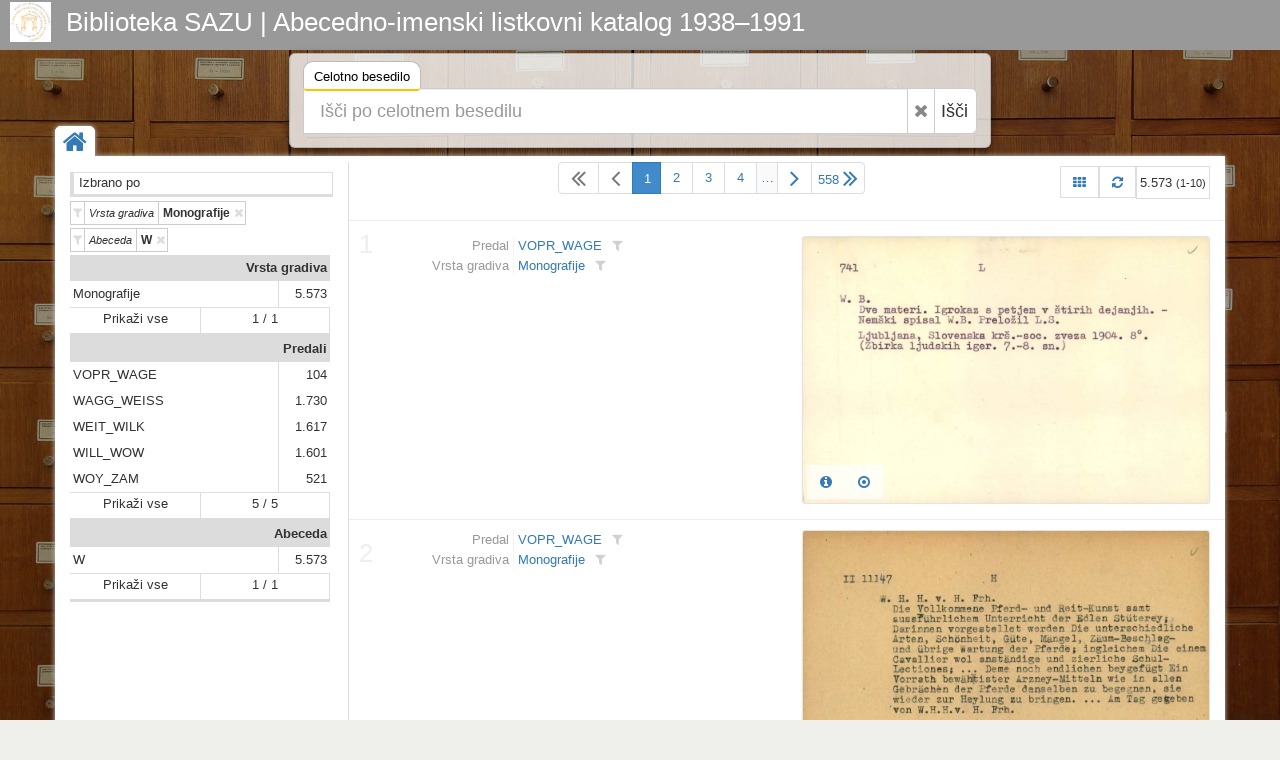

--- FILE ---
content_type: text/html; charset=UTF-8
request_url: https://katalog.sazu.si/?object=list&filter=10018&mrf%5B10044%5D%5B537233%5D=a
body_size: 5583
content:
<!DOCTYPE html><html lang="hr"><head><meta charset="utf-8"><meta name="viewport" content="width=device-width, initial-scale=1.0"><title>Biblioteka SAZU | Abecedno-imenski listkovni katalog 1938–1991</title><meta name="description" content="Biblioteka SAZU | Abecedno-imenski listkovni katalog 1938–1991"><meta http-equiv="X-UA-Compatible" content="IE=Edge,chrome=1"><meta name="google" value="notranslate"><base href="https://katalog.sazu.si/"><link href="./template/sazu/img/favicon.ico" rel="shortcut icon" type="image/x-icon"><link href="./template/sazu/img/favicon.png" rel="icon" type="image/png"><link href="./lib/bootstrap/3.3.7/css/bootstrap.css" rel="stylesheet"><link href="./lib/font-awesome/4.6.3/css/font-awesome.min.css" rel="stylesheet"><link href="//fonts.googleapis.com/css?family=Open+Sans" rel="stylesheet"><link href="./template/indigo/css/main.css?_=1484253680" rel="stylesheet"><link href="./template/sazu/css/main.css?_=1484253680" rel="stylesheet"><link href="./module/record/record.css?_=2" rel="stylesheet"><link href="./module/record/relation.css" rel="stylesheet"><link href="./module/record/facet.css" rel="stylesheet"><!--[if lt IE 9]><script src="./lib/js/html5shiv/html5shiv.js"></script><script src="./lib/js/respond/1.4.2/respond.min.js"></script><![endif]--><!--[if !IE]> --><script src="./lib/js/jquery/jquery.js"></script><!-- <![endif]--><!--[if IE]><script src="./lib/js/jquery/jquery1x.js"></script><![endif]--></head><body><div id="header" class="header representation"><div class="axf-header-home"><a href="./" class="axf-header-link"><img alt="logo" src="./template/sazu/img/logo.jpg" class="axf-header-logo" style="height:40px;"><h1 class="axf-header-title">Biblioteka SAZU | Abecedno-imenski listkovni katalog 1938–1991</h1></a></div><div class="axf-header-search"><div class="axf-tab-wrap tabbable"><ul class="axf-tab-nav nav nav-tabs"><li class="active"><a href="./#hs731632" data-toggle="tab">Celotno besedilo<span class="axf-tab-fix">&#160;</span></a></li></ul><div class="axf-tab-content tab-content"><div id="hs731632" class="axf-tab-pane tab-pane active in"><div class="axf-tab-inner"><form action="./" onsubmit="return Indigo.search.form(event);"><div class="input-group input-group-lg"><input value="list" name="object" type="hidden"><input value="" name="ftfind" placeholder="Išči po celotnem besedilu" type="text" class="form-control input-xxlarge"><span class="input-group-btn"><button onclick="return Indigo.search.reset(this);" type="button" class="btn btn-default axf-search-fr" title="Razveljavi"><i class="fa fa-times"></i></button><button type="submit" class="btn btn-default" style="padding-left: 6px; padding-right: 8px;">Išči</button></span></div><input name="ps" value="200" type="hidden"></form></div></div></div></div></div></div><style>.axf-bg{background-image:url("./template/sazu/img/back2.jpg");filter: progid:DXImageTransform.Microsoft.AlphaImageLoader(src='./template/sazu/img/back2.jpg', sizingMethod='scale');-ms-filter: "progid:DXImageTransform.Microsoft.AlphaImageLoader(src='./template/sazu/img/back2.jpg', sizingMethod='scale')";}</style><div class="axf-bg">&nbsp;</div><div class="boxed-layout container"><div class="wrapper"><div class="axf-home"><a href="./" title="Domov" class="axf-home-btn"><i class="fa fa-home fa-2x"></i></a></div><div id="content" class="container content"><div class="row"><div class="col-xs-3 axf-content-left"><div class="row"><div class="col-xs-12"><div class="axf-ffhw">Izbrano po</div><div class=" clearfix"><div class="axf-ffiw"><a href="?object=list&#38;filter=10018&#38;oby=rmr&#38;obyt=a&#38;rrep2=y&#38;pft=2&#38;restricted=n&#38;user=y&#38;date=y&#38;grid=y&#38;published=y&#38;pfvf=y&#38;mrf%5B10044%5D%5B537233%5D=a" title="Izklopi filter | Vrsta gradiva: Monografije" class="axf-ffi"><i class="axf-ffico fa fa-filter"></i><span class="axf-ffl">Vrsta gradiva</span><span class="axf-ffv">Monografije</span><i class="axf-ffoff fa fa-times"></i></a></div><div class="axf-ffiw"><a href="?object=list&#38;filter=10018&#38;oby=rmr&#38;obyt=a&#38;rrep2=y&#38;pft=2&#38;restricted=n&#38;user=y&#38;date=y&#38;grid=y&#38;published=y&#38;pfvf=y&#38;mrf%5B10045%5D%5B537240%5D=a10004" title="Izklopi filter | Abeceda: W" class="axf-ffi"><i class="axf-ffico fa fa-filter"></i><span class="axf-ffl">Abeceda</span><span class="axf-ffv">W</span><i class="axf-ffoff fa fa-times"></i></a></div></div><div id="inf_facet" class="inf-fc-embed"><i class="inf-fc-bw"><i class="inf-fc-hw"><i class="inf-fc-ho"><i class="inf-fc-hl"><a href="./?record=fc.ri.explore&fcid=10003" class="inf-fc-hlv">Vrsta gradiva</a></i></i></i><i class="inf-fc-bl"><i class="inf-fc-ow"><i class="inf-fc-oo"><i class="inf-fc-ol"><a class="inf-fc-olv" href="./?object=f&mr[537240]">Monografije</a></i><i class="inf-fc-oh"><a class="inf-fc-ohv" href="./?object=f&mr[537240]">5.573</a></i></i></i><i class="inf-fc-ow"><i class="inf-fc-oo"><i class="inf-fc-m1"><a href="./?record=fc.ri.explore&fcid=10003" class="inf-fc-ma">Prikaži vse</a></i><i class="inf-fc-m2"><a href="./?record=fc.ri.explore&fcid=10003" class="inf-fc-ma">1 / 1</a></i></i></i></i></i><i class="inf-fc-bw"><i class="inf-fc-hw"><i class="inf-fc-ho"><i class="inf-fc-hl"><a href="./?record=fc.ri.explore&fcid=10001" class="inf-fc-hlv">Predali</a></i></i></i><i class="inf-fc-bl"><i class="inf-fc-ow"><i class="inf-fc-oo"><i class="inf-fc-ol"><a class="inf-fc-olv" href="./?object=f&mr[15709]">VOPR_WAGE</a></i><i class="inf-fc-oh"><a class="inf-fc-ohv" href="./?object=f&mr[15709]">104</a></i></i></i><i class="inf-fc-ow"><i class="inf-fc-oo"><i class="inf-fc-ol"><a class="inf-fc-olv" href="./?object=f&mr[15710]">WAGG_WEISS</a></i><i class="inf-fc-oh"><a class="inf-fc-ohv" href="./?object=f&mr[15710]">1.730</a></i></i></i><i class="inf-fc-ow"><i class="inf-fc-oo"><i class="inf-fc-ol"><a class="inf-fc-olv" href="./?object=f&mr[15711]">WEIT_WILK</a></i><i class="inf-fc-oh"><a class="inf-fc-ohv" href="./?object=f&mr[15711]">1.617</a></i></i></i><i class="inf-fc-ow"><i class="inf-fc-oo"><i class="inf-fc-ol"><a class="inf-fc-olv" href="./?object=f&mr[15712]">WILL_WOW</a></i><i class="inf-fc-oh"><a class="inf-fc-ohv" href="./?object=f&mr[15712]">1.601</a></i></i></i><i class="inf-fc-ow"><i class="inf-fc-oo"><i class="inf-fc-ol"><a class="inf-fc-olv" href="./?object=f&mr[15713]">WOY_ZAM</a></i><i class="inf-fc-oh"><a class="inf-fc-ohv" href="./?object=f&mr[15713]">521</a></i></i></i><i class="inf-fc-ow"><i class="inf-fc-oo"><i class="inf-fc-m1"><a href="./?record=fc.ri.explore&fcid=10001" class="inf-fc-ma">Prikaži vse</a></i><i class="inf-fc-m2"><a href="./?record=fc.ri.explore&fcid=10001" class="inf-fc-ma">5 / 5</a></i></i></i></i></i><i class="inf-fc-bw"><i class="inf-fc-hw"><i class="inf-fc-ho"><i class="inf-fc-hl"><a href="./?record=fc.ri.explore&fcid=10002" class="inf-fc-hlv">Abeceda</a></i></i></i><i class="inf-fc-bl"><i class="inf-fc-ow"><i class="inf-fc-oo"><i class="inf-fc-ol"><a class="inf-fc-olv" href="./?object=f&mr[537233]">W</a></i><i class="inf-fc-oh"><a class="inf-fc-ohv" href="./?object=f&mr[537233]">5.573</a></i></i></i><i class="inf-fc-ow"><i class="inf-fc-oo"><i class="inf-fc-m1"><a href="./?record=fc.ri.explore&fcid=10002" class="inf-fc-ma">Prikaži vse</a></i><i class="inf-fc-m2"><a href="./?record=fc.ri.explore&fcid=10002" class="inf-fc-ma">1 / 1</a></i></i></i></i></i></div></div></div></div><div class="col-xs-9 axf-content"><div class="axf-list-pager clearfix" style="margin:0 0 20px 0;"><ul class="pagination axf-pager axf-pager-size-1" style="margin:0;"><li class="disabled"><span title="1" class="axf-pager-dir"><i class="fa fa-2x fa-angle-double-left" style="line-height:1;"></i></span></li><li class="disabled"><span class="axf-pager-dir"><i class="ace-icon fa fa-2x fa-angle-left" style="line-height:1;"></i></span></li><li class="active"><span style="padding:0;"><form class="axf-pager-form" onsubmit="Indigo.pager.input(this); return false;"><input type="hidden" value="?object=list&#38;filter=10018&#38;mrf%5B10044%5D%5B537233%5D=a&#38;page=%1"><input name="object" value="list" type="hidden"><input name="filter" value="10018" type="hidden"><input name="mrf[10044][537233]" value="a" type="hidden"><input type="text" id="axf_pager_input_1" name="page" autocomplete="off" required="required" maxlength="3" min="1" max="558" value="1" placeholder="1" onfocus="return Indigo.pager.event(event);" onblur="return Indigo.pager.event(event);" onkeyup="return Indigo.pager.event(event);" class="axf-pager-input" size="2" title="Press Enter to jump to page"></form></span></li><li><a href="?object=list&#38;filter=10018&#38;mrf%5B10044%5D%5B537233%5D=a&#38;page=2">2</a></li><li><a href="?object=list&#38;filter=10018&#38;mrf%5B10044%5D%5B537233%5D=a&#38;page=3">3</a></li><li><a href="?object=list&#38;filter=10018&#38;mrf%5B10044%5D%5B537233%5D=a&#38;page=4">4</a></li><li><span style="padding-left:4px;padding-right:4px;background-color:#FAFAFA;margin-right:-1px;">&#8230;</span></li><li><a href="?object=list&#38;filter=10018&#38;mrf%5B10044%5D%5B537233%5D=a&#38;page=2" title="2" class="axf-pager-dir"><i class="fa fa-2x fa-angle-right" style="line-height:1;"></i></a></li><li><a href="?object=list&#38;filter=10018&#38;mrf%5B10044%5D%5B537233%5D=a&#38;page=558" title="558" style="padding-left:6px;padding-right:6px;" class="axf-pager-dir"><span class="axf-pager-dir-right">558</span><i class="fa fa-2x fa-angle-double-right" style="line-height:1;"></i></a></li></ul><div class="pull-right"><a class="axf-list-pager-info" href="?object=list&#38;filter=10018&#38;mrf%5B10044%5D%5B537233%5D=a&grid=y" title="View: Omrežje"><i class="fa fa-th"></i></a><a class="axf-list-pager-info" href="?object=list&#38;filter=10018&#38;mrf%5B10044%5D%5B537233%5D=a" title="Osveži"><i class="fa fa-refresh"></i></a><span class="axf-list-pager-info" style="padding-left:3px;padding-right:3px;">5.573 <small>(1-10)</small></span></div></div><div class="row axf-list-row axf-list-row-separator axf-list-row-separator-first"><div class="col-xs-6 axf-list-meta"><div class="axf-mtl"><div class="axf-mtlr"><span class="axf-mtll">Predal</span><span class="axf-mtlv"><a href="?object=linked&c2o=15709" title="Linked objects" class="axf-item-linked-link">VOPR_WAGE</a><a title="Filtriraj vrednost v trenutnem polju" class="axf-item-linked-icon" href="?object=f&mrf[10040][15709]=a"><i class="fa fa-filter"></i></a></span></div><div class="axf-mtlr"><span class="axf-mtll">Vrsta gradiva</span><span class="axf-mtlv"><a href="?object=linked&c2o=537240" title="Linked objects" class="axf-item-linked-link">Monografije</a><a title="Filtriraj vrednost v trenutnem polju" class="axf-item-linked-icon" href="?object=f&mrf[10045][537240]=a"><i class="fa fa-filter"></i></a></span></div></div></div><div class="col-xs-6 axf-list-rep"><a href="./?object=info&id=482405" class="axf-rrep-wrap"><img alt="rrep" src="./iu3478j3k/rep/1/9z/7mt/19z7mt3lz9rg.jpg" class="axf-rrep-img axf-rrep-p"></a><div class="axf-list-buttons opacity-white"><a class="btn btn-link" href="./?object=info&id=482405" title="Podrobnosti"><i class="fa fa-info-circle"></i></a><a class="btn btn-link" href="./?object=view&id=482405" title="Pregledovalnik"><i class="fa fa-dot-circle-o"></i></a></div></div><span class="axf-list-index axf-list-index1">1</span></div><div class="row axf-list-row axf-list-row-separator"><div class="col-xs-6 axf-list-meta"><div class="axf-mtl"><div class="axf-mtlr"><span class="axf-mtll">Predal</span><span class="axf-mtlv"><a href="?object=linked&c2o=15709" title="Linked objects" class="axf-item-linked-link">VOPR_WAGE</a><a title="Filtriraj vrednost v trenutnem polju" class="axf-item-linked-icon" href="?object=f&mrf[10040][15709]=a"><i class="fa fa-filter"></i></a></span></div><div class="axf-mtlr"><span class="axf-mtll">Vrsta gradiva</span><span class="axf-mtlv"><a href="?object=linked&c2o=537240" title="Linked objects" class="axf-item-linked-link">Monografije</a><a title="Filtriraj vrednost v trenutnem polju" class="axf-item-linked-icon" href="?object=f&mrf[10045][537240]=a"><i class="fa fa-filter"></i></a></span></div></div></div><div class="col-xs-6 axf-list-rep"><a href="./?object=info&id=482406" class="axf-rrep-wrap"><img alt="rrep" src="./iu3478j3k/rep/1/bo/bks/1bobksjkev2g.jpg" class="axf-rrep-img axf-rrep-p"></a><div class="axf-list-buttons opacity-white"><a class="btn btn-link" href="./?object=info&id=482406" title="Podrobnosti"><i class="fa fa-info-circle"></i></a><a class="btn btn-link" href="./?object=view&id=482406" title="Pregledovalnik"><i class="fa fa-dot-circle-o"></i></a></div></div><span class="axf-list-index axf-list-index1">2</span></div><div class="row axf-list-row axf-list-row-separator"><div class="col-xs-6 axf-list-meta"><div class="axf-mtl"><div class="axf-mtlr"><span class="axf-mtll">Predal</span><span class="axf-mtlv"><a href="?object=linked&c2o=15709" title="Linked objects" class="axf-item-linked-link">VOPR_WAGE</a><a title="Filtriraj vrednost v trenutnem polju" class="axf-item-linked-icon" href="?object=f&mrf[10040][15709]=a"><i class="fa fa-filter"></i></a></span></div><div class="axf-mtlr"><span class="axf-mtll">Vrsta gradiva</span><span class="axf-mtlv"><a href="?object=linked&c2o=537240" title="Linked objects" class="axf-item-linked-link">Monografije</a><a title="Filtriraj vrednost v trenutnem polju" class="axf-item-linked-icon" href="?object=f&mrf[10045][537240]=a"><i class="fa fa-filter"></i></a></span></div></div></div><div class="col-xs-6 axf-list-rep"><a href="./?object=info&id=482407" class="axf-rrep-wrap"><img alt="rrep" src="./iu3478j3k/rep/g/oz/jot/gozjot3az6r1.jpg" class="axf-rrep-img axf-rrep-p"></a><div class="axf-list-buttons opacity-white"><a class="btn btn-link" href="./?object=info&id=482407" title="Podrobnosti"><i class="fa fa-info-circle"></i></a><a class="btn btn-link" href="./?object=view&id=482407" title="Pregledovalnik"><i class="fa fa-dot-circle-o"></i></a></div></div><span class="axf-list-index axf-list-index1">3</span></div><div class="row axf-list-row axf-list-row-separator"><div class="col-xs-6 axf-list-meta"><div class="axf-mtl"><div class="axf-mtlr"><span class="axf-mtll">Predal</span><span class="axf-mtlv"><a href="?object=linked&c2o=15709" title="Linked objects" class="axf-item-linked-link">VOPR_WAGE</a><a title="Filtriraj vrednost v trenutnem polju" class="axf-item-linked-icon" href="?object=f&mrf[10040][15709]=a"><i class="fa fa-filter"></i></a></span></div><div class="axf-mtlr"><span class="axf-mtll">Vrsta gradiva</span><span class="axf-mtlv"><a href="?object=linked&c2o=537240" title="Linked objects" class="axf-item-linked-link">Monografije</a><a title="Filtriraj vrednost v trenutnem polju" class="axf-item-linked-icon" href="?object=f&mrf[10045][537240]=a"><i class="fa fa-filter"></i></a></span></div></div></div><div class="col-xs-6 axf-list-rep"><a href="./?object=info&id=482408" class="axf-rrep-wrap"><img alt="rrep" src="./iu3478j3k/rep/g/pe/o9i/gpeo9ikao4n1.jpg" class="axf-rrep-img axf-rrep-p"></a><div class="axf-list-buttons opacity-white"><a class="btn btn-link" href="./?object=info&id=482408" title="Podrobnosti"><i class="fa fa-info-circle"></i></a><a class="btn btn-link" href="./?object=view&id=482408" title="Pregledovalnik"><i class="fa fa-dot-circle-o"></i></a></div></div><span class="axf-list-index axf-list-index1">4</span></div><div class="row axf-list-row axf-list-row-separator"><div class="col-xs-6 axf-list-meta"><div class="axf-mtl"><div class="axf-mtlr"><span class="axf-mtll">Predal</span><span class="axf-mtlv"><a href="?object=linked&c2o=15709" title="Linked objects" class="axf-item-linked-link">VOPR_WAGE</a><a title="Filtriraj vrednost v trenutnem polju" class="axf-item-linked-icon" href="?object=f&mrf[10040][15709]=a"><i class="fa fa-filter"></i></a></span></div><div class="axf-mtlr"><span class="axf-mtll">Vrsta gradiva</span><span class="axf-mtlv"><a href="?object=linked&c2o=537240" title="Linked objects" class="axf-item-linked-link">Monografije</a><a title="Filtriraj vrednost v trenutnem polju" class="axf-item-linked-icon" href="?object=f&mrf[10045][537240]=a"><i class="fa fa-filter"></i></a></span></div></div></div><div class="col-xs-6 axf-list-rep"><a href="./?object=info&id=482409" class="axf-rrep-wrap"><img alt="rrep" src="./iu3478j3k/rep/g/jm/e4h/gjme4hj24o71.jpg" class="axf-rrep-img axf-rrep-p"></a><div class="axf-list-buttons opacity-white"><a class="btn btn-link" href="./?object=info&id=482409" title="Podrobnosti"><i class="fa fa-info-circle"></i></a><a class="btn btn-link" href="./?object=view&id=482409" title="Pregledovalnik"><i class="fa fa-dot-circle-o"></i></a></div></div><span class="axf-list-index axf-list-index1">5</span></div><div class="row axf-list-row axf-list-row-separator"><div class="col-xs-6 axf-list-meta"><div class="axf-mtl"><div class="axf-mtlr"><span class="axf-mtll">Predal</span><span class="axf-mtlv"><a href="?object=linked&c2o=15709" title="Linked objects" class="axf-item-linked-link">VOPR_WAGE</a><a title="Filtriraj vrednost v trenutnem polju" class="axf-item-linked-icon" href="?object=f&mrf[10040][15709]=a"><i class="fa fa-filter"></i></a></span></div><div class="axf-mtlr"><span class="axf-mtll">Vrsta gradiva</span><span class="axf-mtlv"><a href="?object=linked&c2o=537240" title="Linked objects" class="axf-item-linked-link">Monografije</a><a title="Filtriraj vrednost v trenutnem polju" class="axf-item-linked-icon" href="?object=f&mrf[10045][537240]=a"><i class="fa fa-filter"></i></a></span></div></div></div><div class="col-xs-6 axf-list-rep"><a href="./?object=info&id=482410" class="axf-rrep-wrap"><img alt="rrep" src="./iu3478j3k/rep/g/r6/32i/gr632i645dpg.jpg" class="axf-rrep-img axf-rrep-p"></a><div class="axf-list-buttons opacity-white"><a class="btn btn-link" href="./?object=info&id=482410" title="Podrobnosti"><i class="fa fa-info-circle"></i></a><a class="btn btn-link" href="./?object=view&id=482410" title="Pregledovalnik"><i class="fa fa-dot-circle-o"></i></a></div></div><span class="axf-list-index axf-list-index1">6</span></div><div class="row axf-list-row axf-list-row-separator"><div class="col-xs-6 axf-list-meta"><div class="axf-mtl"><div class="axf-mtlr"><span class="axf-mtll">Predal</span><span class="axf-mtlv"><a href="?object=linked&c2o=15709" title="Linked objects" class="axf-item-linked-link">VOPR_WAGE</a><a title="Filtriraj vrednost v trenutnem polju" class="axf-item-linked-icon" href="?object=f&mrf[10040][15709]=a"><i class="fa fa-filter"></i></a></span></div><div class="axf-mtlr"><span class="axf-mtll">Vrsta gradiva</span><span class="axf-mtlv"><a href="?object=linked&c2o=537240" title="Linked objects" class="axf-item-linked-link">Monografije</a><a title="Filtriraj vrednost v trenutnem polju" class="axf-item-linked-icon" href="?object=f&mrf[10045][537240]=a"><i class="fa fa-filter"></i></a></span></div></div></div><div class="col-xs-6 axf-list-rep"><a href="./?object=info&id=482411" class="axf-rrep-wrap"><img alt="rrep" src="./iu3478j3k/rep/1/bo/bks/1bobksjke92g.jpg" class="axf-rrep-img axf-rrep-p"></a><div class="axf-list-buttons opacity-white"><a class="btn btn-link" href="./?object=info&id=482411" title="Podrobnosti"><i class="fa fa-info-circle"></i></a><a class="btn btn-link" href="./?object=view&id=482411" title="Pregledovalnik"><i class="fa fa-dot-circle-o"></i></a></div></div><span class="axf-list-index axf-list-index1">7</span></div><div class="row axf-list-row axf-list-row-separator"><div class="col-xs-6 axf-list-meta"><div class="axf-mtl"><div class="axf-mtlr"><span class="axf-mtll">Predal</span><span class="axf-mtlv"><a href="?object=linked&c2o=15709" title="Linked objects" class="axf-item-linked-link">VOPR_WAGE</a><a title="Filtriraj vrednost v trenutnem polju" class="axf-item-linked-icon" href="?object=f&mrf[10040][15709]=a"><i class="fa fa-filter"></i></a></span></div><div class="axf-mtlr"><span class="axf-mtll">Vrsta gradiva</span><span class="axf-mtlv"><a href="?object=linked&c2o=537240" title="Linked objects" class="axf-item-linked-link">Monografije</a><a title="Filtriraj vrednost v trenutnem polju" class="axf-item-linked-icon" href="?object=f&mrf[10045][537240]=a"><i class="fa fa-filter"></i></a></span></div></div></div><div class="col-xs-6 axf-list-rep"><a href="./?object=info&id=482412" class="axf-rrep-wrap"><img alt="rrep" src="./iu3478j3k/rep/g/3o/84s/g3o84szmo8pg.jpg" class="axf-rrep-img axf-rrep-p"></a><div class="axf-list-buttons opacity-white"><a class="btn btn-link" href="./?object=info&id=482412" title="Podrobnosti"><i class="fa fa-info-circle"></i></a><a class="btn btn-link" href="./?object=view&id=482412" title="Pregledovalnik"><i class="fa fa-dot-circle-o"></i></a></div></div><span class="axf-list-index axf-list-index1">8</span></div><div class="row axf-list-row axf-list-row-separator"><div class="col-xs-6 axf-list-meta"><div class="axf-mtl"><div class="axf-mtlr"><span class="axf-mtll">Predal</span><span class="axf-mtlv"><a href="?object=linked&c2o=15709" title="Linked objects" class="axf-item-linked-link">VOPR_WAGE</a><a title="Filtriraj vrednost v trenutnem polju" class="axf-item-linked-icon" href="?object=f&mrf[10040][15709]=a"><i class="fa fa-filter"></i></a></span></div><div class="axf-mtlr"><span class="axf-mtll">Vrsta gradiva</span><span class="axf-mtlv"><a href="?object=linked&c2o=537240" title="Linked objects" class="axf-item-linked-link">Monografije</a><a title="Filtriraj vrednost v trenutnem polju" class="axf-item-linked-icon" href="?object=f&mrf[10045][537240]=a"><i class="fa fa-filter"></i></a></span></div></div></div><div class="col-xs-6 axf-list-rep"><a href="./?object=info&id=482413" class="axf-rrep-wrap"><img alt="rrep" src="./iu3478j3k/rep/g/e2/79i/ge279i64vrp1.jpg" class="axf-rrep-img axf-rrep-p"></a><div class="axf-list-buttons opacity-white"><a class="btn btn-link" href="./?object=info&id=482413" title="Podrobnosti"><i class="fa fa-info-circle"></i></a><a class="btn btn-link" href="./?object=view&id=482413" title="Pregledovalnik"><i class="fa fa-dot-circle-o"></i></a></div></div><span class="axf-list-index axf-list-index1">9</span></div><div class="row axf-list-row axf-list-row-separator"><div class="col-xs-6 axf-list-meta"><div class="axf-mtl"><div class="axf-mtlr"><span class="axf-mtll">Predal</span><span class="axf-mtlv"><a href="?object=linked&c2o=15709" title="Linked objects" class="axf-item-linked-link">VOPR_WAGE</a><a title="Filtriraj vrednost v trenutnem polju" class="axf-item-linked-icon" href="?object=f&mrf[10040][15709]=a"><i class="fa fa-filter"></i></a></span></div><div class="axf-mtlr"><span class="axf-mtll">Vrsta gradiva</span><span class="axf-mtlv"><a href="?object=linked&c2o=537240" title="Linked objects" class="axf-item-linked-link">Monografije</a><a title="Filtriraj vrednost v trenutnem polju" class="axf-item-linked-icon" href="?object=f&mrf[10045][537240]=a"><i class="fa fa-filter"></i></a></span></div></div></div><div class="col-xs-6 axf-list-rep"><a href="./?object=info&id=482414" class="axf-rrep-wrap"><img alt="rrep" src="./iu3478j3k/rep/1/md/jki/1mdjkiodzr2g.jpg" class="axf-rrep-img axf-rrep-p"></a><div class="axf-list-buttons opacity-white"><a class="btn btn-link" href="./?object=info&id=482414" title="Podrobnosti"><i class="fa fa-info-circle"></i></a><a class="btn btn-link" href="./?object=view&id=482414" title="Pregledovalnik"><i class="fa fa-dot-circle-o"></i></a></div></div><span class="axf-list-index axf-list-index2">10</span></div><div class="axf-list-pager clearfix" style="margin:0 0 20px 0;"><ul class="pagination axf-pager axf-pager-size-1" style="margin:0;"><li class="disabled"><span title="1" class="axf-pager-dir"><i class="fa fa-2x fa-angle-double-left" style="line-height:1;"></i></span></li><li class="disabled"><span class="axf-pager-dir"><i class="ace-icon fa fa-2x fa-angle-left" style="line-height:1;"></i></span></li><li class="active"><span style="padding:0;"><form class="axf-pager-form" onsubmit="Indigo.pager.input(this); return false;"><input type="hidden" value="?object=list&#38;filter=10018&#38;mrf%5B10044%5D%5B537233%5D=a&#38;page=%1"><input name="object" value="list" type="hidden"><input name="filter" value="10018" type="hidden"><input name="mrf[10044][537233]" value="a" type="hidden"><input type="text" id="axf_pager_input_2" name="page" autocomplete="off" required="required" maxlength="3" min="1" max="558" value="1" placeholder="1" onfocus="return Indigo.pager.event(event);" onblur="return Indigo.pager.event(event);" onkeyup="return Indigo.pager.event(event);" class="axf-pager-input" size="2" title="Press Enter to jump to page"></form></span></li><li><a href="?object=list&#38;filter=10018&#38;mrf%5B10044%5D%5B537233%5D=a&#38;page=2">2</a></li><li><a href="?object=list&#38;filter=10018&#38;mrf%5B10044%5D%5B537233%5D=a&#38;page=3">3</a></li><li><a href="?object=list&#38;filter=10018&#38;mrf%5B10044%5D%5B537233%5D=a&#38;page=4">4</a></li><li><span style="padding-left:4px;padding-right:4px;background-color:#FAFAFA;margin-right:-1px;">&#8230;</span></li><li><a href="?object=list&#38;filter=10018&#38;mrf%5B10044%5D%5B537233%5D=a&#38;page=2" title="2" class="axf-pager-dir"><i class="fa fa-2x fa-angle-right" style="line-height:1;"></i></a></li><li><a href="?object=list&#38;filter=10018&#38;mrf%5B10044%5D%5B537233%5D=a&#38;page=558" title="558" style="padding-left:6px;padding-right:6px;" class="axf-pager-dir"><span class="axf-pager-dir-right">558</span><i class="fa fa-2x fa-angle-double-right" style="line-height:1;"></i></a></li></ul><div class="pull-right"><a class="axf-list-pager-info" href="?object=list&#38;filter=10018&#38;mrf%5B10044%5D%5B537233%5D=a&grid=y" title="View: Omrežje"><i class="fa fa-th"></i></a><a class="axf-list-pager-info" href="?object=list&#38;filter=10018&#38;mrf%5B10044%5D%5B537233%5D=a" title="Osveži"><i class="fa fa-refresh"></i></a><span class="axf-list-pager-info" style="padding-left:3px;padding-right:3px;">5.573 <small>(1-10)</small></span></div></div></div></div></div><div id="footer" class="footer"><div class="container"><div class="row"><div class="col-md-5">  <p>Abecedno-imenski listkovni katalog obsega približno 260.950 listkov s podatki o gradivu, ki smo ga v Biblioteki Slovenske akademije znanosti in umetnosti prejeli v času od njene ustanovitve leta 1938 do leta 1991, ko smo gradivo pričeli vnašati v sistem COBISS.</p><p>Nekaj tega gradiva se že nahaja v bazi <a href="http://www.cobiss.si/scripts/cobiss?command=CONNECT&base=50100&dept=50" traget="_blank">COBIB</a>, večji del pa še ne.</p><p>Katalog omogoča brskanje po kataložnih listkih in iskanje po celotnem besedilu podatkov (pridobljenih s postopkom OCR) na kataložnih listkih. V prihodnosti nameravamo podatke z listkov postopoma pretvoriti v strukturirane metapodatke oz. bibliografske zapise povezati z bazo COBIB, kar bo omogočalo učinkovitejše iskanje.</p></div><div class="col-md-3"> <p>Biblioteka SAZU<br />
Novi trg 5<br />
1000 Ljubljana<br />
tel.: +386 1 4706 245<br />
e-mail: <a href="mailto:sazu-biblioteka@sazu.si">sazu-biblioteka@sazu.si</a></p></div><div class="col-md-4"> <p class="inf-footer-links"><a class="img img-thumbnail" target="_blank" href="http://www.sazu.si/" title="Slovenska akademija znanosti
in umetnosti (SAZU)"><img alt="SAZU" src="./template/sazu/img/sazu-logo-h200.jpg" style="height:150px;"></a><a class="img img-thumbnail" target="_blank" href="http://www.zrc-sazu.si/" title="Znanstvenoraziskovalni center
Slovenske akademije znanosti in umetnosti"><img alt="ZRC SAZU" src="./template/sazu/img/zrc-sazu-logo-h200.jpg" style="height:150px;"></a></p></div></div></div></div><div class="copyright"><div class="container"><div class="row"><div class="col-md-6">  2026 &copy; Biblioteka SAZU | Abecedno-imenski listkovni katalog 1938–1991</div><div class="col-md-6"> <a id="in_logo" class="in-logo pull-right" href="http://eindigo.net/" target="_blank" title="Powered by Indigo"><img class="in-logo-img" title="Powered by Indigo" alt="indigo" src="./template/indigo/img/indigo-gray.png" src-trans="./template/indigo/img/indigo-gray.png" src-color="./template/indigo/img/indigo-color.png"><span class="in-logo-inf">Powered by Indigo</span></a></div></div></div></div></div></div><div><!--[if lt IE 8]><style>body>.wrapper{display:none;}body>.ie8{display:block !important;z-index:99999;text-align:center;background:#FFF;position:fixed;height:100%;width:100%;top:0;left:0;right:0;bottom:0;}</style><div class="ie8" style="display:none;"><div style="height:9em;"><p style="color:red;font-size:2em;"><stong>Vaš preglednik nije podržan!</strong></p><p><a href="http://www.whatbrowser.org/intl/hr/" target="_blank">www.whatbrowser.org</a></p><p><a href="http://browsehappy.com/" target="_blank">browsehappy.com</a></p></div><div style="position:absolute;top:9em;bottom:0;left:0;right:0;"><iframe src="http://www.whatbrowser.org/intl/hr/" style="width:100%;height:100%;position:absolute;top:0;bottom:0;left:0;right:0;"></iframe></div></div><![endif]--></div><script src="./lib/bootstrap/3.3.7/js/bootstrap.min.js"></script><script src="./lib/js/underscore/1.8.3/underscore-min.js"></script><script src="./module/record/record.js"></script><script src="./template/indigo/js/pager.js"></script><script src="./template/indigo/js/main.js?_=1484253680"></script><script type="text/javascript">var Arhivx = Arhivx||{};Arhivx.ROOT="https://katalog.sazu.si/";jQuery(function($){/*!
 * Indigo, copyright ArhivPRO d.o.o.
 */

Indigo.logo();
Indigo.search.init();});</script><!-- [code] GA code generated! --><script>// ax server : katalog.sazu.si; UA-134920533-1;
(function(i,s,o,g,r,a,m){i['GoogleAnalyticsObject']=r;i[r]=i[r]||function(){(i[r].q=i[r].q||[]).push(arguments)},i[r].l=1*new Date();a=s.createElement(o),m=s.getElementsByTagName(o)[0];a.async=1;a.src=g;m.parentNode.insertBefore(a,m)})(window,document,'script','//www.google-analytics.com/analytics.js','ga');ga('create', 'UA-134920533-1', 'auto');ga('send', 'pageview');var AX=AX||{};AX.ga_property='UA-134920533-1';AX.ga_server='katalog.sazu.si';</script></body></html>